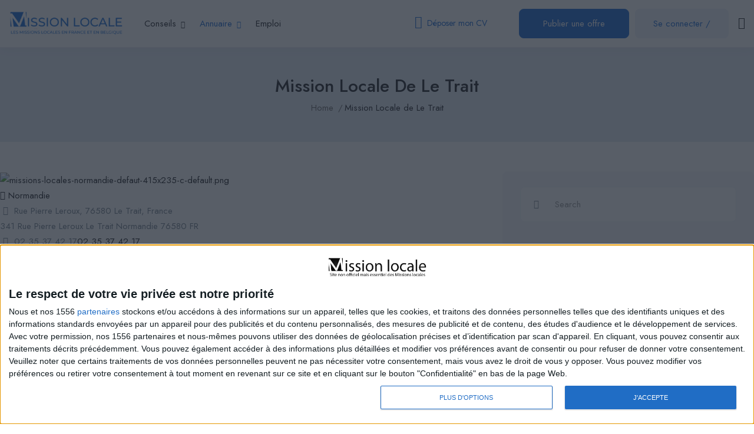

--- FILE ---
content_type: application/x-javascript
request_url: https://www.mission-jeune.fr/wp-content/plugins/wp-job-board-pro/assets/js/leaflet/Control.Geocoder.js?ver=1.5.1
body_size: 9067
content:
/* @preserve
 * Leaflet Control Geocoder 1.8.2
 * https://github.com/perliedman/leaflet-control-geocoder
 *
 * Copyright (c) 2012 sa3m (https://github.com/sa3m)
 * Copyright (c) 2018 Per Liedman
 * All rights reserved.
 */

this.L = this.L || {};
this.L.Control = this.L.Control || {};
this.L.Control.Geocoder = (function (L) {
  'use strict';

  L = L && L.hasOwnProperty('default') ? L['default'] : L;

  var lastCallbackId = 0;

  // Adapted from handlebars.js
  // https://github.com/wycats/handlebars.js/
  var badChars = /[&<>"'`]/g;
  var possible = /[&<>"'`]/;
  var escape = {
    '&': '&amp;',
    '<': '&lt;',
    '>': '&gt;',
    '"': '&quot;',
    "'": '&#x27;',
    '`': '&#x60;'
  };

  function escapeChar(chr) {
    return escape[chr];
  }

  function htmlEscape(string) {
    if (string == null) {
      return '';
    } else if (!string) {
      return string + '';
    }

    // Force a string conversion as this will be done by the append regardless and
    // the regex test will do this transparently behind the scenes, causing issues if
    // an object's to string has escaped characters in it.
    string = '' + string;

    if (!possible.test(string)) {
      return string;
    }
    return string.replace(badChars, escapeChar);
  }

  function jsonp(url, params, callback, context, jsonpParam) {
    var callbackId = '_l_geocoder_' + lastCallbackId++;
    params[jsonpParam || 'callback'] = callbackId;
    window[callbackId] = L.Util.bind(callback, context);
    var script = document.createElement('script');
    script.type = 'text/javascript';
    script.src = url + getParamString(params);
    script.id = callbackId;
    document.getElementsByTagName('head')[0].appendChild(script);
  }

  function getJSON(url, params, callback) {
    var xmlHttp = new XMLHttpRequest();
    xmlHttp.onreadystatechange = function() {
      if (xmlHttp.readyState !== 4) {
        return;
      }
      if (xmlHttp.status !== 200 && xmlHttp.status !== 304) {
        callback('');
        return;
      }
      callback(xmlHttp.response);
    };
    xmlHttp.open('GET', url + getParamString(params), true);
    xmlHttp.responseType = 'json';
    xmlHttp.setRequestHeader('Accept', 'application/json');
    xmlHttp.send(null);
  }

  function template(str, data) {
    return str.replace(/\{ *([\w_]+) *\}/g, function(str, key) {
      var value = data[key];
      if (value === undefined) {
        value = '';
      } else if (typeof value === 'function') {
        value = value(data);
      }
      return htmlEscape(value);
    });
  }

  function getParamString(obj, existingUrl, uppercase) {
    var params = [];
    for (var i in obj) {
      var key = encodeURIComponent(uppercase ? i.toUpperCase() : i);
      var value = obj[i];
      if (!L.Util.isArray(value)) {
        params.push(key + '=' + encodeURIComponent(value));
      } else {
        for (var j = 0; j < value.length; j++) {
          params.push(key + '=' + encodeURIComponent(value[j]));
        }
      }
    }
    return (!existingUrl || existingUrl.indexOf('?') === -1 ? '?' : '&') + params.join('&');
  }

  var ArcGis = L.Class.extend({
    options: {
      service_url: 'https://geocode.arcgis.com/arcgis/rest/services/World/GeocodeServer'
    },

    initialize: function(accessToken, options) {
      L.setOptions(this, options);
      this._accessToken = accessToken;
    },

    geocode: function(query, cb, context) {
      var params = {
        SingleLine: query,
        outFields: 'Addr_Type',
        forStorage: false,
        maxLocations: 10,
        f: 'json'
      };

      if (this._key && this._key.length) {
        params.token = this._key;
      }

      getJSON(
        this.options.service_url + '/findAddressCandidates',
        L.extend(params, this.options.geocodingQueryParams),
        function(data) {
          var results = [],
            loc,
            latLng,
            latLngBounds;

          if (data.candidates && data.candidates.length) {
            for (var i = 0; i <= data.candidates.length - 1; i++) {
              loc = data.candidates[i];
              latLng = L.latLng(loc.location.y, loc.location.x);
              latLngBounds = L.latLngBounds(
                L.latLng(loc.extent.ymax, loc.extent.xmax),
                L.latLng(loc.extent.ymin, loc.extent.xmin)
              );
              results[i] = {
                name: loc.address,
                bbox: latLngBounds,
                center: latLng
              };
            }
          }

          cb.call(context, results);
        }
      );
    },

    suggest: function(query, cb, context) {
      return this.geocode(query, cb, context);
    },

    reverse: function(location, scale, cb, context) {
      var params = {
        location: encodeURIComponent(location.lng) + ',' + encodeURIComponent(location.lat),
        distance: 100,
        f: 'json'
      };

      getJSON(this.options.service_url + '/reverseGeocode', params, function(data) {
        var result = [],
          loc;

        if (data && !data.error) {
          loc = L.latLng(data.location.y, data.location.x);
          result.push({
            name: data.address.Match_addr,
            center: loc,
            bounds: L.latLngBounds(loc, loc)
          });
        }

        cb.call(context, result);
      });
    }
  });

  function arcgis(accessToken, options) {
    return new ArcGis(accessToken, options);
  }

  var Bing = L.Class.extend({
    initialize: function(key) {
      this.key = key;
    },

    geocode: function(query, cb, context) {
      jsonp(
        'https://dev.virtualearth.net/REST/v1/Locations',
        {
          query: query,
          key: this.key
        },
        function(data) {
          var results = [];
          if (data.resourceSets.length > 0) {
            for (var i = data.resourceSets[0].resources.length - 1; i >= 0; i--) {
              var resource = data.resourceSets[0].resources[i],
                bbox = resource.bbox;
              results[i] = {
                name: resource.name,
                bbox: L.latLngBounds([bbox[0], bbox[1]], [bbox[2], bbox[3]]),
                center: L.latLng(resource.point.coordinates)
              };
            }
          }
          cb.call(context, results);
        },
        this,
        'jsonp'
      );
    },

    reverse: function(location, scale, cb, context) {
      jsonp(
        '//dev.virtualearth.net/REST/v1/Locations/' + location.lat + ',' + location.lng,
        {
          key: this.key
        },
        function(data) {
          var results = [];
          for (var i = data.resourceSets[0].resources.length - 1; i >= 0; i--) {
            var resource = data.resourceSets[0].resources[i],
              bbox = resource.bbox;
            results[i] = {
              name: resource.name,
              bbox: L.latLngBounds([bbox[0], bbox[1]], [bbox[2], bbox[3]]),
              center: L.latLng(resource.point.coordinates)
            };
          }
          cb.call(context, results);
        },
        this,
        'jsonp'
      );
    }
  });

  function bing(key) {
    return new Bing(key);
  }

  var Google = L.Class.extend({
    options: {
      serviceUrl: 'https://maps.googleapis.com/maps/api/geocode/json',
      geocodingQueryParams: {},
      reverseQueryParams: {}
    },

    initialize: function(key, options) {
      this._key = key;
      L.setOptions(this, options);
      // Backwards compatibility
      this.options.serviceUrl = this.options.service_url || this.options.serviceUrl;
    },

    geocode: function(query, cb, context) {
      var params = {
        address: query
      };

      if (this._key && this._key.length) {
        params.key = this._key;
      }

      params = L.Util.extend(params, this.options.geocodingQueryParams);

      getJSON(this.options.serviceUrl, params, function(data) {
        var results = [],
          loc,
          latLng,
          latLngBounds;
        if (data.results && data.results.length) {
          for (var i = 0; i <= data.results.length - 1; i++) {
            loc = data.results[i];
            latLng = L.latLng(loc.geometry.location);
            latLngBounds = L.latLngBounds(
              L.latLng(loc.geometry.viewport.northeast),
              L.latLng(loc.geometry.viewport.southwest)
            );
            results[i] = {
              name: loc.formatted_address,
              bbox: latLngBounds,
              center: latLng,
              properties: loc.address_components
            };
          }
        }

        cb.call(context, results);
      });
    },

    reverse: function(location, scale, cb, context) {
      var params = {
        latlng: encodeURIComponent(location.lat) + ',' + encodeURIComponent(location.lng)
      };
      params = L.Util.extend(params, this.options.reverseQueryParams);
      if (this._key && this._key.length) {
        params.key = this._key;
      }

      getJSON(this.options.serviceUrl, params, function(data) {
        var results = [],
          loc,
          latLng,
          latLngBounds;
        if (data.results && data.results.length) {
          for (var i = 0; i <= data.results.length - 1; i++) {
            loc = data.results[i];
            latLng = L.latLng(loc.geometry.location);
            latLngBounds = L.latLngBounds(
              L.latLng(loc.geometry.viewport.northeast),
              L.latLng(loc.geometry.viewport.southwest)
            );
            results[i] = {
              name: loc.formatted_address,
              bbox: latLngBounds,
              center: latLng,
              properties: loc.address_components
            };
          }
        }

        cb.call(context, results);
      });
    }
  });

  function google(key, options) {
    return new Google(key, options);
  }

  var HERE = L.Class.extend({
    options: {
      geocodeUrl: 'http://geocoder.api.here.com/6.2/geocode.json',
      reverseGeocodeUrl: 'http://reverse.geocoder.api.here.com/6.2/reversegeocode.json',
      app_id: '<insert your app_id here>',
      app_code: '<insert your app_code here>',
      geocodingQueryParams: {},
      reverseQueryParams: {}
    },

    initialize: function(options) {
      L.setOptions(this, options);
    },

    geocode: function(query, cb, context) {
      var params = {
        searchtext: query,
        gen: 9,
        app_id: this.options.app_id,
        app_code: this.options.app_code,
        jsonattributes: 1
      };
      params = L.Util.extend(params, this.options.geocodingQueryParams);
      this.getJSON(this.options.geocodeUrl, params, cb, context);
    },

    reverse: function(location, scale, cb, context) {
      var params = {
        prox: encodeURIComponent(location.lat) + ',' + encodeURIComponent(location.lng),
        mode: 'retrieveAddresses',
        app_id: this.options.app_id,
        app_code: this.options.app_code,
        gen: 9,
        jsonattributes: 1
      };
      params = L.Util.extend(params, this.options.reverseQueryParams);
      this.getJSON(this.options.reverseGeocodeUrl, params, cb, context);
    },

    getJSON: function(url, params, cb, context) {
      getJSON(url, params, function(data) {
        var results = [],
          loc,
          latLng,
          latLngBounds;
        if (data.response.view && data.response.view.length) {
          for (var i = 0; i <= data.response.view[0].result.length - 1; i++) {
            loc = data.response.view[0].result[i].location;
            latLng = L.latLng(loc.displayPosition.latitude, loc.displayPosition.longitude);
            latLngBounds = L.latLngBounds(
              L.latLng(loc.mapView.topLeft.latitude, loc.mapView.topLeft.longitude),
              L.latLng(loc.mapView.bottomRight.latitude, loc.mapView.bottomRight.longitude)
            );
            results[i] = {
              name: loc.address.label,
              bbox: latLngBounds,
              center: latLng
            };
          }
        }
        cb.call(context, results);
      });
    }
  });

  function here(options) {
    return new HERE(options);
  }

  var LatLng = L.Class.extend({
    options: {
      // the next geocoder to use
      next: undefined,
      sizeInMeters: 10000
    },

    initialize: function(options) {
      L.Util.setOptions(this, options);
    },

    geocode: function(query, cb, context) {
      var match;
      var center;
      // regex from https://github.com/openstreetmap/openstreetmap-website/blob/master/app/controllers/geocoder_controller.rb
      if ((match = query.match(/^([NS])\s*(\d{1,3}(?:\.\d*)?)\W*([EW])\s*(\d{1,3}(?:\.\d*)?)$/))) {
        // [NSEW] decimal degrees
        center = L.latLng(
          (/N/i.test(match[1]) ? 1 : -1) * parseFloat(match[2]),
          (/E/i.test(match[3]) ? 1 : -1) * parseFloat(match[4])
        );
      } else if (
        (match = query.match(/^(\d{1,3}(?:\.\d*)?)\s*([NS])\W*(\d{1,3}(?:\.\d*)?)\s*([EW])$/))
      ) {
        // decimal degrees [NSEW]
        center = L.latLng(
          (/N/i.test(match[2]) ? 1 : -1) * parseFloat(match[1]),
          (/E/i.test(match[4]) ? 1 : -1) * parseFloat(match[3])
        );
      } else if (
        (match = query.match(
          /^([NS])\s*(\d{1,3})°?\s*(\d{1,3}(?:\.\d*)?)?['′]?\W*([EW])\s*(\d{1,3})°?\s*(\d{1,3}(?:\.\d*)?)?['′]?$/
        ))
      ) {
        // [NSEW] degrees, decimal minutes
        center = L.latLng(
          (/N/i.test(match[1]) ? 1 : -1) * (parseFloat(match[2]) + parseFloat(match[3] / 60)),
          (/E/i.test(match[4]) ? 1 : -1) * (parseFloat(match[5]) + parseFloat(match[6] / 60))
        );
      } else if (
        (match = query.match(
          /^(\d{1,3})°?\s*(\d{1,3}(?:\.\d*)?)?['′]?\s*([NS])\W*(\d{1,3})°?\s*(\d{1,3}(?:\.\d*)?)?['′]?\s*([EW])$/
        ))
      ) {
        // degrees, decimal minutes [NSEW]
        center = L.latLng(
          (/N/i.test(match[3]) ? 1 : -1) * (parseFloat(match[1]) + parseFloat(match[2] / 60)),
          (/E/i.test(match[6]) ? 1 : -1) * (parseFloat(match[4]) + parseFloat(match[5] / 60))
        );
      } else if (
        (match = query.match(
          /^([NS])\s*(\d{1,3})°?\s*(\d{1,2})['′]?\s*(\d{1,3}(?:\.\d*)?)?["″]?\W*([EW])\s*(\d{1,3})°?\s*(\d{1,2})['′]?\s*(\d{1,3}(?:\.\d*)?)?["″]?$/
        ))
      ) {
        // [NSEW] degrees, minutes, decimal seconds
        center = L.latLng(
          (/N/i.test(match[1]) ? 1 : -1) *
            (parseFloat(match[2]) + parseFloat(match[3] / 60 + parseFloat(match[4] / 3600))),
          (/E/i.test(match[5]) ? 1 : -1) *
            (parseFloat(match[6]) + parseFloat(match[7] / 60) + parseFloat(match[8] / 3600))
        );
      } else if (
        (match = query.match(
          /^(\d{1,3})°?\s*(\d{1,2})['′]?\s*(\d{1,3}(?:\.\d*)?)?["″]\s*([NS])\W*(\d{1,3})°?\s*(\d{1,2})['′]?\s*(\d{1,3}(?:\.\d*)?)?["″]?\s*([EW])$/
        ))
      ) {
        // degrees, minutes, decimal seconds [NSEW]
        center = L.latLng(
          (/N/i.test(match[4]) ? 1 : -1) *
            (parseFloat(match[1]) + parseFloat(match[2] / 60 + parseFloat(match[3] / 3600))),
          (/E/i.test(match[8]) ? 1 : -1) *
            (parseFloat(match[5]) + parseFloat(match[6] / 60) + parseFloat(match[7] / 3600))
        );
      } else if (
        (match = query.match(/^\s*([+-]?\d+(?:\.\d*)?)\s*[\s,]\s*([+-]?\d+(?:\.\d*)?)\s*$/))
      ) {
        center = L.latLng(parseFloat(match[1]), parseFloat(match[2]));
      }
      if (center) {
        var results = [
          {
            name: query,
            center: center,
            bbox: center.toBounds(this.options.sizeInMeters)
          }
        ];
        cb.call(context, results);
      } else if (this.options.next) {
        this.options.next.geocode(query, cb, context);
      }
    }
  });

  function latLng(options) {
    return new LatLng(options);
  }

  var Mapbox = L.Class.extend({
    options: {
      serviceUrl: 'https://api.mapbox.com/geocoding/v5/mapbox.places/',
      geocodingQueryParams: {},
      reverseQueryParams: {}
    },

    initialize: function(accessToken, options) {
      L.setOptions(this, options);
      this.options.geocodingQueryParams.access_token = accessToken;
      this.options.reverseQueryParams.access_token = accessToken;
    },

    geocode: function(query, cb, context) {
      var params = this.options.geocodingQueryParams;
      if (
        typeof params.proximity !== 'undefined' &&
        params.proximity.hasOwnProperty('lat') &&
        params.proximity.hasOwnProperty('lng')
      ) {
        params.proximity = params.proximity.lng + ',' + params.proximity.lat;
      }
      getJSON(this.options.serviceUrl + encodeURIComponent(query) + '.json', params, function(data) {
        var results = [],
          loc,
          latLng,
          latLngBounds;
        if (data.features && data.features.length) {
          for (var i = 0; i <= data.features.length - 1; i++) {
            loc = data.features[i];
            latLng = L.latLng(loc.center.reverse());
            if (loc.hasOwnProperty('bbox')) {
              latLngBounds = L.latLngBounds(
                L.latLng(loc.bbox.slice(0, 2).reverse()),
                L.latLng(loc.bbox.slice(2, 4).reverse())
              );
            } else {
              latLngBounds = L.latLngBounds(latLng, latLng);
            }

            var properties = {
              text: loc.text,
              address: loc.address
            };

            for (var j = 0; j < loc.context.length; j++) {
              var id = loc.context[j].id.split('.')[0];
              properties[id] = loc.context[j].text;
            }

            results[i] = {
              name: loc.place_name,
              bbox: latLngBounds,
              center: latLng,
              properties: properties
            };
          }
        }

        cb.call(context, results);
      });
    },

    suggest: function(query, cb, context) {
      return this.geocode(query, cb, context);
    },

    reverse: function(location, scale, cb, context) {
      getJSON(
        this.options.serviceUrl +
          encodeURIComponent(location.lng) +
          ',' +
          encodeURIComponent(location.lat) +
          '.json',
        this.options.reverseQueryParams,
        function(data) {
          var results = [],
            loc,
            latLng,
            latLngBounds;
          if (data.features && data.features.length) {
            for (var i = 0; i <= data.features.length - 1; i++) {
              loc = data.features[i];
              latLng = L.latLng(loc.center.reverse());
              if (loc.hasOwnProperty('bbox')) {
                latLngBounds = L.latLngBounds(
                  L.latLng(loc.bbox.slice(0, 2).reverse()),
                  L.latLng(loc.bbox.slice(2, 4).reverse())
                );
              } else {
                latLngBounds = L.latLngBounds(latLng, latLng);
              }
              results[i] = {
                name: loc.place_name,
                bbox: latLngBounds,
                center: latLng
              };
            }
          }

          cb.call(context, results);
        }
      );
    }
  });

  function mapbox(accessToken, options) {
    return new Mapbox(accessToken, options);
  }

  var MapQuest = L.Class.extend({
    options: {
      serviceUrl: 'https://www.mapquestapi.com/geocoding/v1'
    },

    initialize: function(key, options) {
      // MapQuest seems to provide URI encoded API keys,
      // so to avoid encoding them twice, we decode them here
      this._key = decodeURIComponent(key);

      L.Util.setOptions(this, options);
    },

    _formatName: function() {
      var r = [],
        i;
      for (i = 0; i < arguments.length; i++) {
        if (arguments[i]) {
          r.push(arguments[i]);
        }
      }

      return r.join(', ');
    },

    geocode: function(query, cb, context) {
      getJSON(
        this.options.serviceUrl + '/address',
        {
          key: this._key,
          location: query,
          limit: 5,
          outFormat: 'json'
        },
        L.bind(function(data) {
          var results = [],
            loc,
            latLng;
          if (data.results && data.results[0].locations) {
            for (var i = data.results[0].locations.length - 1; i >= 0; i--) {
              loc = data.results[0].locations[i];
              latLng = L.latLng(loc.latLng);
              results[i] = {
                name: this._formatName(loc.street, loc.adminArea4, loc.adminArea3, loc.adminArea1),
                bbox: L.latLngBounds(latLng, latLng),
                center: latLng
              };
            }
          }

          cb.call(context, results);
        }, this)
      );
    },

    reverse: function(location, scale, cb, context) {
      getJSON(
        this.options.serviceUrl + '/reverse',
        {
          key: this._key,
          location: location.lat + ',' + location.lng,
          outputFormat: 'json'
        },
        L.bind(function(data) {
          var results = [],
            loc,
            latLng;
          if (data.results && data.results[0].locations) {
            for (var i = data.results[0].locations.length - 1; i >= 0; i--) {
              loc = data.results[0].locations[i];
              latLng = L.latLng(loc.latLng);
              results[i] = {
                name: this._formatName(loc.street, loc.adminArea4, loc.adminArea3, loc.adminArea1),
                bbox: L.latLngBounds(latLng, latLng),
                center: latLng
              };
            }
          }

          cb.call(context, results);
        }, this)
      );
    }
  });

  function mapQuest(key, options) {
    return new MapQuest(key, options);
  }

  var Neutrino = L.Class.extend({
    options: {
      userId: '<insert your userId here>',
      apiKey: '<insert your apiKey here>',
      serviceUrl: 'https://neutrinoapi.com/'
    },

    initialize: function(options) {
      L.Util.setOptions(this, options);
    },

    // https://www.neutrinoapi.com/api/geocode-address/
    geocode: function(query, cb, context) {
      getJSON(
        this.options.serviceUrl + 'geocode-address',
        {
          apiKey: this.options.apiKey,
          userId: this.options.userId,
          //get three words and make a dot based string
          address: query.split(/\s+/).join('.')
        },
        function(data) {
          var results = [],
            latLng,
            latLngBounds;
          if (data.hasOwnProperty('locations')) {
            data.geometry = data.locations[0];
            latLng = L.latLng(data.geometry['latitude'], data.geometry['longitude']);
            latLngBounds = L.latLngBounds(latLng, latLng);
            results[0] = {
              name: data.geometry.address,
              bbox: latLngBounds,
              center: latLng
            };
          }

          cb.call(context, results);
        }
      );
    },

    suggest: function(query, cb, context) {
      return this.geocode(query, cb, context);
    },

    // https://www.neutrinoapi.com/api/geocode-reverse/
    reverse: function(location, scale, cb, context) {
      getJSON(
        this.options.serviceUrl + 'geocode-reverse',
        {
          apiKey: this.options.apiKey,
          userId: this.options.userId,
          latitude: location.lat,
          longitude: location.lng
        },
        function(data) {
          var results = [],
            latLng,
            latLngBounds;
          if (data.status.status == 200 && data.found) {
            latLng = L.latLng(location.lat, location.lng);
            latLngBounds = L.latLngBounds(latLng, latLng);
            results[0] = {
              name: data.address,
              bbox: latLngBounds,
              center: latLng
            };
          }
          cb.call(context, results);
        }
      );
    }
  });

  function neutrino(accessToken) {
    return new Neutrino(accessToken);
  }

  var Nominatim = L.Class.extend({
    options: {
      serviceUrl: 'https://nominatim.openstreetmap.org/',
      geocodingQueryParams: {},
      reverseQueryParams: {},
      htmlTemplate: function(r) {
        var a = r.address,
          parts = [];
        if (a.road || a.building) {
          parts.push('{building} {road} {house_number}');
        }

        if (a.city || a.town || a.village || a.hamlet) {
          parts.push(
            '<span class="' +
              (parts.length > 0 ? 'leaflet-control-geocoder-address-detail' : '') +
              '">{postcode} {city} {town} {village} {hamlet}</span>'
          );
        }

        if (a.state || a.country) {
          parts.push(
            '<span class="' +
              (parts.length > 0 ? 'leaflet-control-geocoder-address-context' : '') +
              '">{state} {country}</span>'
          );
        }

        return template(parts.join('<br/>'), a, true);
      }
    },

    initialize: function(options) {
      L.Util.setOptions(this, options);
    },

    geocode: function(query, cb, context) {
      getJSON(
        this.options.serviceUrl + 'search',
        L.extend(
          {
            q: query,
            limit: 5,
            format: 'json',
            addressdetails: 1
          },
          this.options.geocodingQueryParams
        ),
        L.bind(function(data) {
          var results = [];
          for (var i = data.length - 1; i >= 0; i--) {
            var bbox = data[i].boundingbox;
            for (var j = 0; j < 4; j++) bbox[j] = parseFloat(bbox[j]);
            results[i] = {
              icon: data[i].icon,
              name: data[i].display_name,
              html: this.options.htmlTemplate ? this.options.htmlTemplate(data[i]) : undefined,
              bbox: L.latLngBounds([bbox[0], bbox[2]], [bbox[1], bbox[3]]),
              center: L.latLng(data[i].lat, data[i].lon),
              properties: data[i]
            };
          }
          cb.call(context, results);
        }, this)
      );
    },

    reverse: function(location, scale, cb, context) {
      getJSON(
        this.options.serviceUrl + 'reverse',
        L.extend(
          {
            lat: location.lat,
            lon: location.lng,
            zoom: Math.round(Math.log(scale / 256) / Math.log(2)),
            addressdetails: 1,
            format: 'json'
          },
          this.options.reverseQueryParams
        ),
        L.bind(function(data) {
          var result = [],
            loc;

          if (data && data.lat && data.lon) {
            loc = L.latLng(data.lat, data.lon);
            result.push({
              name: data.display_name,
              html: this.options.htmlTemplate ? this.options.htmlTemplate(data) : undefined,
              center: loc,
              bounds: L.latLngBounds(loc, loc),
              properties: data
            });
          }

          cb.call(context, result);
        }, this)
      );
    }
  });

  function nominatim(options) {
    return new Nominatim(options);
  }

  var OpenLocationCode = L.Class.extend({
    options: {
      OpenLocationCode: undefined,
      codeLength: undefined
    },

    initialize: function(options) {
      L.setOptions(this, options);
    },

    geocode: function(query, cb, context) {
      try {
        var decoded = this.options.OpenLocationCode.decode(query);
        var result = {
          name: query,
          center: L.latLng(decoded.latitudeCenter, decoded.longitudeCenter),
          bbox: L.latLngBounds(
            L.latLng(decoded.latitudeLo, decoded.longitudeLo),
            L.latLng(decoded.latitudeHi, decoded.longitudeHi)
          )
        };
        cb.call(context, [result]);
      } catch (e) {
        console.warn(e); // eslint-disable-line no-console
        cb.call(context, []);
      }
    },
    reverse: function(location, scale, cb, context) {
      try {
        var code = this.options.OpenLocationCode.encode(
          location.lat,
          location.lng,
          this.options.codeLength
        );
        var result = {
          name: code,
          center: L.latLng(location.lat, location.lng),
          bbox: L.latLngBounds(
            L.latLng(location.lat, location.lng),
            L.latLng(location.lat, location.lng)
          )
        };
        cb.call(context, [result]);
      } catch (e) {
        console.warn(e); // eslint-disable-line no-console
        cb.call(context, []);
      }
    }
  });

  function openLocationCode(options) {
    return new OpenLocationCode(options);
  }

  var Pelias = L.Class.extend({
    options: {
      serviceUrl: 'https://api.geocode.earth/v1',
      geocodingQueryParams: {},
      reverseQueryParams: {}
    },

    initialize: function(apiKey, options) {
      L.Util.setOptions(this, options);
      this._apiKey = apiKey;
      this._lastSuggest = 0;
    },

    geocode: function(query, cb, context) {
      var _this = this;
      getJSON(
        this.options.serviceUrl + '/search',
        L.extend(
          {
            api_key: this._apiKey,
            text: query
          },
          this.options.geocodingQueryParams
        ),
        function(data) {
          cb.call(context, _this._parseResults(data, 'bbox'));
        }
      );
    },

    suggest: function(query, cb, context) {
      var _this = this;
      getJSON(
        this.options.serviceUrl + '/autocomplete',
        L.extend(
          {
            api_key: this._apiKey,
            text: query
          },
          this.options.geocodingQueryParams
        ),
        L.bind(function(data) {
          if (data.geocoding.timestamp > this._lastSuggest) {
            this._lastSuggest = data.geocoding.timestamp;
            cb.call(context, _this._parseResults(data, 'bbox'));
          }
        }, this)
      );
    },

    reverse: function(location, scale, cb, context) {
      var _this = this;
      getJSON(
        this.options.serviceUrl + '/reverse',
        L.extend(
          {
            api_key: this._apiKey,
            'point.lat': location.lat,
            'point.lon': location.lng
          },
          this.options.reverseQueryParams
        ),
        function(data) {
          cb.call(context, _this._parseResults(data, 'bounds'));
        }
      );
    },

    _parseResults: function(data, bboxname) {
      var results = [];
      L.geoJson(data, {
        pointToLayer: function(feature, latlng) {
          return L.circleMarker(latlng);
        },
        onEachFeature: function(feature, layer) {
          var result = {},
            bbox,
            center;

          if (layer.getBounds) {
            bbox = layer.getBounds();
            center = bbox.getCenter();
          } else if (layer.feature.bbox) {
            center = layer.getLatLng();
            bbox = L.latLngBounds(
              L.GeoJSON.coordsToLatLng(layer.feature.bbox.slice(0, 2)),
              L.GeoJSON.coordsToLatLng(layer.feature.bbox.slice(2, 4))
            );
          } else {
            center = layer.getLatLng();
            bbox = L.latLngBounds(center, center);
          }

          result.name = layer.feature.properties.label;
          result.center = center;
          result[bboxname] = bbox;
          result.properties = layer.feature.properties;
          results.push(result);
        }
      });
      return results;
    }
  });

  function pelias(apiKey, options) {
    return new Pelias(apiKey, options);
  }
  var GeocodeEarth = Pelias;
  var geocodeEarth = pelias;

  var Mapzen = Pelias; // r.i.p.
  var mapzen = pelias;

  var Openrouteservice = Mapzen.extend({
    options: {
      serviceUrl: 'https://api.openrouteservice.org/geocode'
    }
  });
  function openrouteservice(apiKey, options) {
    return new Openrouteservice(apiKey, options);
  }

  var Photon = L.Class.extend({
    options: {
      serviceUrl: 'https://photon.komoot.de/api/',
      reverseUrl: 'https://photon.komoot.de/reverse/',
      nameProperties: ['name', 'street', 'suburb', 'hamlet', 'town', 'city', 'state', 'country']
    },

    initialize: function(options) {
      L.setOptions(this, options);
    },

    geocode: function(query, cb, context) {
      var params = L.extend(
        {
          q: query
        },
        this.options.geocodingQueryParams
      );

      getJSON(
        this.options.serviceUrl,
        params,
        L.bind(function(data) {
          cb.call(context, this._decodeFeatures(data));
        }, this)
      );
    },

    suggest: function(query, cb, context) {
      return this.geocode(query, cb, context);
    },

    reverse: function(latLng, scale, cb, context) {
      var params = L.extend(
        {
          lat: latLng.lat,
          lon: latLng.lng
        },
        this.options.reverseQueryParams
      );

      getJSON(
        this.options.reverseUrl,
        params,
        L.bind(function(data) {
          cb.call(context, this._decodeFeatures(data));
        }, this)
      );
    },

    _decodeFeatures: function(data) {
      var results = [],
        i,
        f,
        c,
        latLng,
        extent,
        bbox;

      if (data && data.features) {
        for (i = 0; i < data.features.length; i++) {
          f = data.features[i];
          c = f.geometry.coordinates;
          latLng = L.latLng(c[1], c[0]);
          extent = f.properties.extent;

          if (extent) {
            bbox = L.latLngBounds([extent[1], extent[0]], [extent[3], extent[2]]);
          } else {
            bbox = L.latLngBounds(latLng, latLng);
          }

          results.push({
            name: this._decodeFeatureName(f),
            html: this.options.htmlTemplate ? this.options.htmlTemplate(f) : undefined,
            center: latLng,
            bbox: bbox,
            properties: f.properties
          });
        }
      }

      return results;
    },

    _decodeFeatureName: function(f) {
      return (this.options.nameProperties || [])
        .map(function(p) {
          return f.properties[p];
        })
        .filter(function(v) {
          return !!v;
        })
        .join(', ');
    }
  });

  function photon(options) {
    return new Photon(options);
  }

  var What3Words = L.Class.extend({
    options: {
      serviceUrl: 'https://api.what3words.com/v2/'
    },

    initialize: function(accessToken) {
      this._accessToken = accessToken;
    },

    geocode: function(query, cb, context) {
      //get three words and make a dot based string
      getJSON(
        this.options.serviceUrl + 'forward',
        {
          key: this._accessToken,
          addr: query.split(/\s+/).join('.')
        },
        function(data) {
          var results = [],
            latLng,
            latLngBounds;
          if (data.hasOwnProperty('geometry')) {
            latLng = L.latLng(data.geometry['lat'], data.geometry['lng']);
            latLngBounds = L.latLngBounds(latLng, latLng);
            results[0] = {
              name: data.words,
              bbox: latLngBounds,
              center: latLng
            };
          }

          cb.call(context, results);
        }
      );
    },

    suggest: function(query, cb, context) {
      return this.geocode(query, cb, context);
    },

    reverse: function(location, scale, cb, context) {
      getJSON(
        this.options.serviceUrl + 'reverse',
        {
          key: this._accessToken,
          coords: [location.lat, location.lng].join(',')
        },
        function(data) {
          var results = [],
            latLng,
            latLngBounds;
          if (data.status.status == 200) {
            latLng = L.latLng(data.geometry['lat'], data.geometry['lng']);
            latLngBounds = L.latLngBounds(latLng, latLng);
            results[0] = {
              name: data.words,
              bbox: latLngBounds,
              center: latLng
            };
          }
          cb.call(context, results);
        }
      );
    }
  });

  function what3words(accessToken) {
    return new What3Words(accessToken);
  }



  var geocoders = /*#__PURE__*/Object.freeze({
    ArcGis: ArcGis,
    arcgis: arcgis,
    Bing: Bing,
    bing: bing,
    Google: Google,
    google: google,
    HERE: HERE,
    here: here,
    LatLng: LatLng,
    latLng: latLng,
    Mapbox: Mapbox,
    mapbox: mapbox,
    MapQuest: MapQuest,
    mapQuest: mapQuest,
    Neutrino: Neutrino,
    neutrino: neutrino,
    Nominatim: Nominatim,
    nominatim: nominatim,
    OpenLocationCode: OpenLocationCode,
    openLocationCode: openLocationCode,
    Pelias: Pelias,
    pelias: pelias,
    GeocodeEarth: GeocodeEarth,
    geocodeEarth: geocodeEarth,
    Mapzen: Mapzen,
    mapzen: mapzen,
    Openrouteservice: Openrouteservice,
    openrouteservice: openrouteservice,
    Photon: Photon,
    photon: photon,
    What3Words: What3Words,
    what3words: what3words
  });

  var Geocoder = L.Control.extend({
    options: {
      showResultIcons: false,
      collapsed: true,
      expand: 'touch', // options: touch, click, anythingelse
      position: 'topright',
      placeholder: 'Search...',
      errorMessage: 'Nothing found.',
      queryMinLength: 1,
      suggestMinLength: 3,
      suggestTimeout: 250,
      defaultMarkGeocode: true
    },

    includes: L.Evented.prototype || L.Mixin.Events,

    initialize: function(options) {
      L.Util.setOptions(this, options);
      if (!this.options.geocoder) {
        this.options.geocoder = new Nominatim();
      }

      this._requestCount = 0;
    },

    addThrobberClass: function() {
      L.DomUtil.addClass(this._container, 'leaflet-control-geocoder-throbber');
    },

    removeThrobberClass: function() {
      L.DomUtil.removeClass(this._container, 'leaflet-control-geocoder-throbber');
    },

    onAdd: function(map) {
      var className = 'leaflet-control-geocoder',
        container = L.DomUtil.create('div', className + ' leaflet-bar'),
        icon = L.DomUtil.create('button', className + '-icon', container),
        form = (this._form = L.DomUtil.create('div', className + '-form', container)),
        input;

      this._map = map;
      this._container = container;

      icon.innerHTML = '&nbsp;';
      icon.type = 'button';

      input = this._input = L.DomUtil.create('input', '', form);
      input.type = 'text';
      input.placeholder = this.options.placeholder;
      L.DomEvent.disableClickPropagation(input);

      this._errorElement = L.DomUtil.create('div', className + '-form-no-error', container);
      this._errorElement.innerHTML = this.options.errorMessage;

      this._alts = L.DomUtil.create(
        'ul',
        className + '-alternatives leaflet-control-geocoder-alternatives-minimized',
        container
      );
      L.DomEvent.disableClickPropagation(this._alts);

      L.DomEvent.addListener(input, 'keydown', this._keydown, this);
      if (this.options.geocoder.suggest) {
        L.DomEvent.addListener(input, 'input', this._change, this);
      }
      L.DomEvent.addListener(
        input,
        'blur',
        function() {
          if (this.options.collapsed && !this._preventBlurCollapse) {
            this._collapse();
          }
          this._preventBlurCollapse = false;
        },
        this
      );

      if (this.options.collapsed) {
        if (this.options.expand === 'click') {
          L.DomEvent.addListener(
            container,
            'click',
            function(e) {
              if (e.button === 0 && e.detail !== 2) {
                this._toggle();
              }
            },
            this
          );
        } else if (L.Browser.touch && this.options.expand === 'touch') {
          L.DomEvent.addListener(
            container,
            'touchstart mousedown',
            function(e) {
              this._toggle();
              e.preventDefault(); // mobile: clicking focuses the icon, so UI expands and immediately collapses
              e.stopPropagation();
            },
            this
          );
        } else {
          L.DomEvent.addListener(container, 'mouseover', this._expand, this);
          L.DomEvent.addListener(container, 'mouseout', this._collapse, this);
          this._map.on('movestart', this._collapse, this);
        }
      } else {
        this._expand();
        if (L.Browser.touch) {
          L.DomEvent.addListener(
            container,
            'touchstart',
            function() {
              this._geocode();
            },
            this
          );
        } else {
          L.DomEvent.addListener(
            container,
            'click',
            function() {
              this._geocode();
            },
            this
          );
        }
      }

      if (this.options.defaultMarkGeocode) {
        this.on('markgeocode', this.markGeocode, this);
      }

      this.on('startgeocode', this.addThrobberClass, this);
      this.on('finishgeocode', this.removeThrobberClass, this);
      this.on('startsuggest', this.addThrobberClass, this);
      this.on('finishsuggest', this.removeThrobberClass, this);

      L.DomEvent.disableClickPropagation(container);

      return container;
    },

    _geocodeResult: function(results, suggest) {
      if (!suggest && results.length === 1) {
        this._geocodeResultSelected(results[0]);
      } else if (results.length > 0) {
        this._alts.innerHTML = '';
        this._results = results;
        L.DomUtil.removeClass(this._alts, 'leaflet-control-geocoder-alternatives-minimized');
        L.DomUtil.addClass(this._container, 'leaflet-control-geocoder-options-open');
        for (var i = 0; i < results.length; i++) {
          this._alts.appendChild(this._createAlt(results[i], i));
        }
      } else {
        L.DomUtil.addClass(this._container, 'leaflet-control-geocoder-options-error');
        L.DomUtil.addClass(this._errorElement, 'leaflet-control-geocoder-error');
      }
    },

    markGeocode: function(result) {
      result = result.geocode || result;

      this._map.fitBounds(result.bbox);

      if (this._geocodeMarker) {
        this._map.removeLayer(this._geocodeMarker);
      }

      this._geocodeMarker = new L.Marker(result.center)
        .bindPopup(result.html || result.name)
        .addTo(this._map)
        .openPopup();

      return this;
    },

    _geocode: function(suggest) {
      var value = this._input.value;
      if (!suggest && value.length < this.options.queryMinLength) {
        return;
      }

      var requestCount = ++this._requestCount,
        mode = suggest ? 'suggest' : 'geocode',
        eventData = { input: value };

      this._lastGeocode = value;
      if (!suggest) {
        this._clearResults();
      }

      this.fire('start' + mode, eventData);
      this.options.geocoder[mode](
        value,
        function(results) {
          if (requestCount === this._requestCount) {
            eventData.results = results;
            this.fire('finish' + mode, eventData);
            this._geocodeResult(results, suggest);
          }
        },
        this
      );
    },

    _geocodeResultSelected: function(result) {
      this.fire('markgeocode', { geocode: result });
    },

    _toggle: function() {
      if (L.DomUtil.hasClass(this._container, 'leaflet-control-geocoder-expanded')) {
        this._collapse();
      } else {
        this._expand();
      }
    },

    _expand: function() {
      L.DomUtil.addClass(this._container, 'leaflet-control-geocoder-expanded');
      this._input.select();
      this.fire('expand');
    },

    _collapse: function() {
      L.DomUtil.removeClass(this._container, 'leaflet-control-geocoder-expanded');
      L.DomUtil.addClass(this._alts, 'leaflet-control-geocoder-alternatives-minimized');
      L.DomUtil.removeClass(this._errorElement, 'leaflet-control-geocoder-error');
      L.DomUtil.removeClass(this._container, 'leaflet-control-geocoder-options-open');
      L.DomUtil.removeClass(this._container, 'leaflet-control-geocoder-options-error');
      this._input.blur(); // mobile: keyboard shouldn't stay expanded
      this.fire('collapse');
    },

    _clearResults: function() {
      L.DomUtil.addClass(this._alts, 'leaflet-control-geocoder-alternatives-minimized');
      this._selection = null;
      L.DomUtil.removeClass(this._errorElement, 'leaflet-control-geocoder-error');
      L.DomUtil.removeClass(this._container, 'leaflet-control-geocoder-options-open');
      L.DomUtil.removeClass(this._container, 'leaflet-control-geocoder-options-error');
    },

    _createAlt: function(result, index) {
      var li = L.DomUtil.create('li', ''),
        a = L.DomUtil.create('a', '', li),
        icon = this.options.showResultIcons && result.icon ? L.DomUtil.create('img', '', a) : null,
        text = result.html ? undefined : document.createTextNode(result.name),
        mouseDownHandler = function mouseDownHandler(e) {
          // In some browsers, a click will fire on the map if the control is
          // collapsed directly after mousedown. To work around this, we
          // wait until the click is completed, and _then_ collapse the
          // control. Messy, but this is the workaround I could come up with
          // for #142.
          this._preventBlurCollapse = true;
          L.DomEvent.stop(e);
          this._geocodeResultSelected(result);
          L.DomEvent.on(
            li,
            'click',
            function() {
              if (this.options.collapsed) {
                this._collapse();
              } else {
                this._clearResults();
              }
            },
            this
          );
        };

      if (icon) {
        icon.src = result.icon;
      }

      li.setAttribute('data-result-index', index);

      if (result.html) {
        a.innerHTML = a.innerHTML + result.html;
      } else {
        a.appendChild(text);
      }

      // Use mousedown and not click, since click will fire _after_ blur,
      // causing the control to have collapsed and removed the items
      // before the click can fire.
      L.DomEvent.addListener(li, 'mousedown touchstart', mouseDownHandler, this);

      return li;
    },

    _keydown: function(e) {
      var _this = this,
        select = function select(dir) {
          if (_this._selection) {
            L.DomUtil.removeClass(_this._selection, 'leaflet-control-geocoder-selected');
            _this._selection = _this._selection[dir > 0 ? 'nextSibling' : 'previousSibling'];
          }
          if (!_this._selection) {
            _this._selection = _this._alts[dir > 0 ? 'firstChild' : 'lastChild'];
          }

          if (_this._selection) {
            L.DomUtil.addClass(_this._selection, 'leaflet-control-geocoder-selected');
          }
        };

      switch (e.keyCode) {
        // Escape
        case 27:
          if (this.options.collapsed) {
            this._collapse();
          } else {
            this._clearResults();
          }
          break;
        // Up
        case 38:
          select(-1);
          break;
        // Up
        case 40:
          select(1);
          break;
        // Enter
        case 13:
          if (this._selection) {
            var index = parseInt(this._selection.getAttribute('data-result-index'), 10);
            this._geocodeResultSelected(this._results[index]);
            this._clearResults();
          } else {
            this._geocode();
          }
          break;
        default:
          return;
      }

      L.DomEvent.preventDefault(e);
    },
    _change: function() {
      var v = this._input.value;
      if (v !== this._lastGeocode) {
        clearTimeout(this._suggestTimeout);
        if (v.length >= this.options.suggestMinLength) {
          this._suggestTimeout = setTimeout(
            L.bind(function() {
              this._geocode(true);
            }, this),
            this.options.suggestTimeout
          );
        } else {
          this._clearResults();
        }
      }
    }
  });

  function geocoder(options) {
    return new Geocoder(options);
  }

  L.Util.extend(Geocoder, geocoders);

  L.Util.extend(L.Control, {
    Geocoder: Geocoder,
    geocoder: geocoder
  });

  return Geocoder;

}(L));
